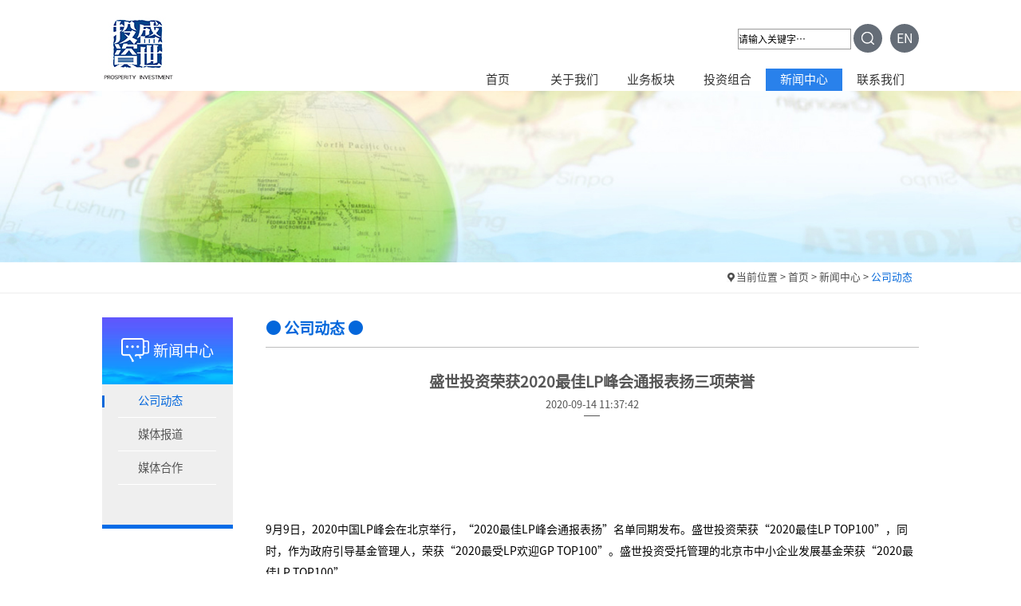

--- FILE ---
content_type: text/html; charset=utf-8
request_url: http://www.cgpinvestment.com/index.php?m=content&c=index&a=show&catid=31&id=302
body_size: 2966
content:
<!DOCTYPE html>
<html>
<head>
<meta charset="utf-8">
<title>盛世投资荣获2020最佳LP峰会通报表扬三项荣誉 - 公司动态 - 盛世投资——母基金投资管理|中国国内知名的股权母基金管理机构、政府引导基金管理机构和创新创投资源聚合平台</title>
<meta id="vie" name="viewport" content="width=700, user-scalable=yes, target-densitydpi=device-dpi, minimal-ui">
<meta name="keywords" content="盛世投资,母基金,政府引导基金,FOF,引导基金,S基金,ESG,责任投资">
<meta name="description" content="盛世投资荣获2020最佳LP峰会通报表扬三项荣誉">
<meta name="baidu-site-verification" content="kZh05BwmLr" />
<link type="text/css" href="http://www.cgpinvestment.com/statics/cn/css/base.css" rel="stylesheet">
<link type="text/css" href="http://www.cgpinvestment.com/statics/cn/css/style.css" rel="stylesheet">
<script type="text/javascript" src="http://www.cgpinvestment.com/statics/cn/js/jquery-1.8.2.min.js"></script>
<script type="text/javascript" src="http://www.cgpinvestment.com/statics/cn/js/mine.js"></script>
</head>
<body>
<!-- top -->
<div class="body02">
        <div class="logo float_l"><img src="http://www.cgpinvestment.com/statics/cn/images/logo.jpg" /></div>
    <div class="float_r logo_r">
        <div class="top_right">
            <a href="http://www.cgpinvestment.com/html/en/" style="float:right;">EN</a>
        	<!--<a href="http://www.cgpinvestment.com/index.php?m=search&siteid=1" class="top_right_scer">　</a>-->
            <form action="index.php" method="get" target="_blank" name="search" id="search" onSubmit="return checkTypeEmpty()" style="float:right; padding-right:10px;">   
            <input type="hidden" name="m" value="search"/>
            <input type="hidden" name="c" value="index"/>
            <input type="hidden" name="a" value="init"/>
            <input type="hidden" name="siteid" value="1" id="siteid"/>
            <input type="hidden" name="typeid" value="0" id="typeid"/>
            <!--<input type="text" onblur="showAndHide('Modelbox','hide');" onclick="showAndHide('Modelbox','show');"  value="分类"  id="TypeName" class="select" readonly="readonly" >-->
            <input type="text" name="q" size="20" id="q" class="txt-input" value="请输入关键字…" style="border:1px #999 solid; font-size:12px; height:24px; line-height:24px;" onfocus="this.value = this.value == this.defaultValue ? '' : this.value"
            onblur="this.value = this.value == '' ? this.defaultValue : this.value" />
            <input type="submit" name="s" id="button" value="　" class="top_right_scer" />
            </form>
            <div class="clear"></div>
        </div>
        <div class="nav">
            <ul>
                <li><a href="http://www.cgpinvestment.com">首页</a></li>
                                <li>
                                                                                <a href="http://www.cgpinvestment.com/index.php?m=content&c=index&a=lists&catid=8">关于我们</a>
                    <div class="erji">
                                                                        <a href="http://www.cgpinvestment.com/index.php?m=content&c=index&a=lists&catid=8">公司简介</a>
                                                <a href="http://www.cgpinvestment.com/index.php?m=content&c=index&a=lists&catid=9">董事长致辞</a>
                                                <a href="http://www.cgpinvestment.com/index.php?m=content&c=index&a=lists&catid=10">管理团队</a>
                                                <a href="http://www.cgpinvestment.com/index.php?m=content&c=index&a=lists&catid=13">所获荣誉</a>
                                                <a href="http://www.cgpinvestment.com/index.php?m=content&c=index&a=lists&catid=14">企业文化</a>
                                                                    </div>
                                    </li>
                                <li>
                                                                                <a href="http://www.cgpinvestment.com/index.php?m=content&c=index&a=lists&catid=17">业务板块</a>
                    <div class="erji">
                                                                        <a href="http://www.cgpinvestment.com/index.php?m=content&c=index&a=lists&catid=17">盛世宏明</a>
                                                <a href="http://www.cgpinvestment.com/index.php?m=content&c=index&a=lists&catid=18">上实盛世S基金</a>
                                                <a href="http://www.cgpinvestment.com/index.php?m=content&c=index&a=lists&catid=19">盛世智达</a>
                                                <a href="http://www.cgpinvestment.com/index.php?m=content&c=index&a=lists&catid=20">盛世资本</a>
                                                                    </div>
                                    </li>
                                <li>
                                                                                <a href="http://www.cgpinvestment.com/index.php?m=content&c=index&a=lists&catid=24">投资组合</a>
                    <div class="erji">
                                                                        <a href="http://www.cgpinvestment.com/index.php?m=content&c=index&a=lists&catid=24">投资理念</a>
                                                <a href="http://www.cgpinvestment.com/index.php?m=content&c=index&a=lists&catid=25">投资案例</a>
                                                                    </div>
                                    </li>
                                <li class="on">
                                                                                <a href="http://www.cgpinvestment.com/index.php?m=content&c=index&a=lists&catid=31">新闻中心</a>
                    <div class="erji">
                                                                        <a href="http://www.cgpinvestment.com/index.php?m=content&c=index&a=lists&catid=31">公司动态</a>
                                                <a href="http://www.cgpinvestment.com/index.php?m=content&c=index&a=lists&catid=30">媒体报道</a>
                                                <a href="http://www.cgpinvestment.com/index.php?m=content&c=index&a=lists&catid=32">媒体合作</a>
                                                                    </div>
                                    </li>
                                <li>
                                        <a href="http://www.cgpinvestment.com/index.php?m=content&c=index&a=lists&catid=7">联系我们</a>
                                    </li>
                            </ul>
            <div class="clear"></div>
        </div>
    </div>
    <div class="float_r logo_ios_r">
        <div class="top_right">
            <!-- <a href="http://www.cgpinvestment.com/html/en/">EN</a> -->
            <img src="http://www.cgpinvestment.com/statics/cn/images/scher_2.jpg" class="scher_2" />
            <span><img src="http://www.cgpinvestment.com/statics/cn/images/ios_nav.jpg" id="ios_nav" /></span>
        </div>
        <div class="ios_nav">
        	<ul>
            	<li>
                	<span><a href="http://www.cgpinvestment.com">首页</a></span>
                </li>
            	                <li>
                	                    <span>关于我们</span>
                    <div class="er_xia">
                    	                                                <a href="http://www.cgpinvestment.com/index.php?m=content&c=index&a=lists&catid=8">公司简介</a>
                                                <a href="http://www.cgpinvestment.com/index.php?m=content&c=index&a=lists&catid=9">董事长致辞</a>
                                                <a href="http://www.cgpinvestment.com/index.php?m=content&c=index&a=lists&catid=10">管理团队</a>
                                                <a href="http://www.cgpinvestment.com/index.php?m=content&c=index&a=lists&catid=13">所获荣誉</a>
                                                <a href="http://www.cgpinvestment.com/index.php?m=content&c=index&a=lists&catid=14">企业文化</a>
                                                                    </div>
                                    </li>
                                <li>
                	                    <span>业务板块</span>
                    <div class="er_xia">
                    	                                                <a href="http://www.cgpinvestment.com/index.php?m=content&c=index&a=lists&catid=17">盛世宏明</a>
                                                <a href="http://www.cgpinvestment.com/index.php?m=content&c=index&a=lists&catid=18">上实盛世S基金</a>
                                                <a href="http://www.cgpinvestment.com/index.php?m=content&c=index&a=lists&catid=19">盛世智达</a>
                                                <a href="http://www.cgpinvestment.com/index.php?m=content&c=index&a=lists&catid=20">盛世资本</a>
                                                                    </div>
                                    </li>
                                <li>
                	                    <span>投资组合</span>
                    <div class="er_xia">
                    	                                                <a href="http://www.cgpinvestment.com/index.php?m=content&c=index&a=lists&catid=24">投资理念</a>
                                                <a href="http://www.cgpinvestment.com/index.php?m=content&c=index&a=lists&catid=25">投资案例</a>
                                                                    </div>
                                    </li>
                                <li class="on">
                	                    <span>新闻中心</span>
                    <div class="er_xia">
                    	                                                <a href="http://www.cgpinvestment.com/index.php?m=content&c=index&a=lists&catid=31">公司动态</a>
                                                <a href="http://www.cgpinvestment.com/index.php?m=content&c=index&a=lists&catid=30">媒体报道</a>
                                                <a href="http://www.cgpinvestment.com/index.php?m=content&c=index&a=lists&catid=32">媒体合作</a>
                                                                    </div>
                                    </li>
                                <li>
                	                    	<span><a href="http://www.cgpinvestment.com/index.php?m=content&c=index&a=lists&catid=7">联系我们</a></span>
                                    </li>
                            </ul>
        </div>
    </div>
	<div class="clear"></div>
    </div>
<!-- top ent --><!-- banner -->
<img src="http://www.cgpinvestment.com/statics/cn/images/er_banner04.jpg" width="100%" />
<!-- banner ent -->

<!-- center -->
<div class="er_mian">
    <div class="body02">
    	<span class="on">
        当前位置</span> > 
        <a href="http://www.cgpinvestment.com">首页</a> > 
                        <a href="http://www.cgpinvestment.com/index.php?m=content&c=index&a=lists&catid=31">新闻中心</a> > 
                        <span>公司动态</span>
    </div>
</div>
<div class="body02">
    <div class="float_l er_l_w">
    	<div class="er_l_title">
        	<img src="http://www.cgpinvestment.com/statics/cn/images/er_l_titlebg.jpg" width="100%" />
            <div class="er_l_title_fon"><img src="http://www.cgpinvestment.com/statics/cn/images/er_l_icon04.png" />新闻中心
</div>
        </div>
        <div class="er_l_li">
            <img src="http://www.cgpinvestment.com/statics/cn/images/er_l_nav_guan.jpg" class="er_l_li_guan" />
            <ul>
                                                <li class="on"><a href="http://www.cgpinvestment.com/index.php?m=content&c=index&a=lists&catid=31">公司动态</a></li>
                                <li><a href="http://www.cgpinvestment.com/index.php?m=content&c=index&a=lists&catid=30">媒体报道</a></li>
                                <li><a href="http://www.cgpinvestment.com/index.php?m=content&c=index&a=lists&catid=32">媒体合作</a></li>
                                                <div class="clear"></div>
            </ul>
        </div>
    </div>
	<div class="float_r er_r_w">
    	<div class="er_r_title">● 公司动态 ● <img src="http://www.cgpinvestment.com/statics/cn/images/er_l_nav_kai.jpg" class="er_r_kai" /></div>
        <div class="er_xw_xq1_title">
        	<strong>盛世投资荣获2020最佳LP峰会通报表扬三项荣誉</strong><br>
            2020-09-14 11:37:42<br>
            <span></span>
        </div>
        <div class="er_xw_xq1_nei"><div class="pgc-img" font-size:="" helvetica="" hiragino="" micro="" microsoft="" pingfang="" sans="" style="-webkit-tap-highlight-color: transparent; box-sizing: border-box; margin: 0px; padding: 0px; border: 0px; overflow-wrap: break-word; font-family: " wenquanyi="">
<p class="pgc-img-caption" style="-webkit-tap-highlight-color: transparent; box-sizing: border-box; margin: 16px 0px; padding: 0px; border: 0px;">&nbsp;</p>
</div>
<div class="pgc-img" font-size:="" helvetica="" hiragino="" micro="" microsoft="" pingfang="" sans="" style="-webkit-tap-highlight-color: transparent; box-sizing: border-box; margin: 0px; padding: 0px; border: 0px; overflow-wrap: break-word; font-family: " wenquanyi="">&nbsp;</div>
<p font-size:="" helvetica="" hiragino="" micro="" microsoft="" pingfang="" sans="" style="-webkit-tap-highlight-color: transparent; box-sizing: border-box; margin: 16px 0px; padding: 0px; border: 0px; font-family: " text-align:="" wenquanyi=""><span style="font-size:14px;"><span style="color:#000000;">9月9日，2020中国LP峰会在北京举行，&ldquo;2020最佳LP峰会通报表扬&rdquo;名单同期发布。盛世投资荣获&ldquo;2020最佳LP TOP100&rdquo;，同时，作为政府引导基金管理人，荣获&ldquo;2020最受LP欢迎GP TOP100&rdquo;。盛世投资受托管理的北京市中小企业发展基金荣获&ldquo;2020最佳LP TOP100&rdquo;。</span></span></p>
</div>
    </div>
    <div class="clear"></div>
</div>
<!-- center ent -->
<!-- footer --> 
<div class="footer_bg">
    <div class="footer">
        <div class="footer_tex_l">
            <img src="http://www.cgpinvestment.com/statics/cn/images/footer_er.jpg" class="float_l" />
            <div class="float_l bolf">
                                                公司：北京盛世宏明投资基金管理有限公司<br />
地址：北京经济技术开发区荣华南路1号国锐广场B座26层<br />
                                            </div>
            <div class="clear"></div>
        </div>
        <div class="footer_tex_r">
            <div style="position:relative;">
            <img src="http://www.cgpinvestment.com/statics/cn/images/footer_er.jpg" class="er_er" style="position:absolute; right:-16px; bottom:42px; display:none;" />
            <img src="http://www.cgpinvestment.com/statics/cn/images/footer_fen01.png" class="erbottom" />
            <!--<img src="http://www.cgpinvestment.com/statics/cn/images/footer_fen02.png" />-->
            </div>
			<a href="https://beian.miit.gov.cn/" target="_blank">京ICP备11018878号 </a> 
        </div>
    </div>
</div>
<!-- footer ent -->
<script>
$(document).ready(function(){
    $('.erbottom').mousemove(function(){
		$('.er_er').css('display','block');
	});
    $('.erbottom').mouseout(function(){
		$('.er_er').css('display','none');
	});
});
</script>
</body>
</html>

--- FILE ---
content_type: text/css
request_url: http://www.cgpinvestment.com/statics/cn/css/base.css
body_size: 899
content:
@charset "utf-8";
@font-face {
  font-family: 'SourceHanSansCN';
  src: url('SourceHanSansCN-Regular.otf'); /* IE9 Compat Modes */
}
html{ font-size:100%;}
body, h1, h2, h3, h4, h5, h6, ul, ol, li, dl, dt, dd, pre, form, p, fieldset, legend, input, button, select, textarea, th, td { margin:0; padding:0; }
body { color:#333; font-size:87.5%; line-height:1.42857143; font-family:'SourceHanSansCN',Arial, Helvetica, sans-serif; }
body { overflow-x:hidden;width:100%;}
ul, ol { list-style:none; }
fieldset, img { border:0; }
img{ vertical-align:middle; }
.img-responsive { display:block; max-width:100%; height:auto; }
em, cite{ font-style:normal;}
input, button, select, textarea{ outline:none; font-family:inherit; font-size:inherit; line-height:inherit; }
h1,.h1{font-size:1.2rem;}
h2,.h2{ font-size:1rem;}
h3,.h3,h4,.h4{ font-size:.875rem;}
h5,.h5,h6,.h6 { font-weight:normal; font-size:.75rem;}
a{ color:#333; text-decoration:none;}
a:visited { color:inherit;}
/*========input=========*/
select,.form-control, .select2-search input[type="text"] {
height: 1.8em;
padding: 1px 0px; padding-left:8px;
font-family: "SourceHanSansCN";
font-size: 15px;
line-height: 1.467;
color: #34495e;
border: 2px solid #bdc3c7;
border-radius: 6px;
box-shadow: none;
-webkit-transition: border .25s linear, color .25s linear, background-color .25s linear;
transition: border .25s linear, color .25s linear, background-color .25s linear;
display: block;
width: 100%;
}
.login-form .login-field-icon {
position: absolute;
top: 3px;
right: 15px;
font-size: 16px;
color: #bfc9ca;
-webkit-transition: all .25s;
transition: all .25s;
}
[class*="fui-"] {
font-family: 'Flat-UI-Icons';
font-style: normal;
font-weight: normal;
font-variant: normal;
text-transform: none;
speak: none;
-webkit-font-smoothing: antialiased;
-moz-osx-font-smoothing: grayscale;
}

--- FILE ---
content_type: text/css
request_url: http://www.cgpinvestment.com/statics/cn/css/style.css
body_size: 6767
content:
@charset "utf-8";
/****************** body ********************footer**/
@font-face {
  font-family: 'SourceHanSansCN';
  src: url('SourceHanSansCN-Regular.otf'); /* IE9 Compat Modes */
}
*{border:0; margin:0; padding:0;}
body{position:relative;color:#111B23; font-family:SourceHanSansCN;background:#fff;}
.float_l{float:left;}
.float_r{float:right;}
.clear{clear:both;}

.body02{width:80%;margin:0 auto;position:relative;}

/****************** top **********************/
.logo_ios_r{display:none;}

.logo{padding:20px 0 0 0;}
.nav{height:28px;padding:0;}
.nav ul{list-style:none;}
.nav li{float:left;width:96px; text-align:center; height:28px;line-height:28px;position:relative;font-size:15px;}
.nav li:hover a,.nav li.on a{color:#fff; background-color:#2981eb; display:block;}
.nav li div.erji{line-height:27px;position:absolute;left:0;z-index:9;text-align:left;display:none; width:100%; border-bottom:3px #2981eb solid;}
.nav li div.erji a{color:#2a2d32;font-size:13px; text-align:center;display:block;background:#dae7f7;}
.nav li div.erji a:hover{background:#50a7ff;color:#fff;}

.top_right_scer{background:url(../images/scher.png) no-repeat center center rgb(101,109,119);display:inline-block; width:36px; height:36px; line-height:36px; text-align:center; font-size:1rem; color:#fff;border-radius:18px; cursor:pointer;}
.top_right_scer:hover{background-color:#2981eb;}
.top_right{text-align:right; padding:30px 0 20px 0;}
.top_right a{display:inline-block; width:36px; height:36px; line-height:36px; text-align:center; font-size:1rem; color:#fff; background-color:rgb(101,109,119);border-radius:18px;}
.top_right a:hover{background-color:#2981eb;}
.top_right img{cursor:pointer;}
.top_right span{padding-left:20px; display:inline-block; border-left:1px rgb(91,91,91) solid; margin-left:20px;}
.top_right img.scher_2{margin-left:10px;}
/****************** footer **********************/
.footer_bg{background-color:rgb(101,109,119); margin-top:40px;}
.footer{width:80%; margin:0 auto; height:156px;position:relative;}
.footer .footer_tex_l{position:absolute; left:5%; bottom:30px; font-size:12px;color:#fff; line-height:19px;}
.footer .footer_tex_l .bolf{border-left:1px #fff solid; margin-left:10px; padding-left:10px;}
.footer .footer_tex_r{position:absolute; right:5%; bottom:30px; font-size:12px;color:#fff; text-align:right;}
.footer .footer_tex_r img{margin:0 0 5px 5px;}

/****************** index banner **********************/
#solid{width:100%;height:690px;clear:both;position:relative;}
#solid ul{margin:0px;padding:0px;list-style:none;}
#solid ul li{position:absolute;left:0;top:0;width:100%;height:690px;display:none;cursor:pointer;}
#solid ul li a{display:block; width:100%; height:100%;}
#solid #btt{width:35px;top:200px;right:5%;position:absolute;}
#solid #btt span{display:inline-block;width:35px;height:35px;margin:4px 0;text-align:center; background:url(../images/index_icon01.png) no-repeat center center;z-index:1000;cursor:pointer;}
#solid #btt span.on{background:url(../images/index_icon02.png) no-repeat center center;}

#solid .bott{position:absolute; left:15%; bottom:0; width:70%;}
#solid .bott img{width:19%;}

/****************** index center **********************/
.i_pa{padding:20px 0;}
.i_title{border-bottom:1px rgb(219,220,224) solid; position:relative; line-height:30px; height:30px;}
.i_title strong{font-size:1rem; color:rgb(1,107,230); border-bottom:1px rgb(1,107,230) solid; display:inline-block; position:absolute; left:0;bottom:-1px;}
.i_title a{font-size:0.5rem; color:rgb(101,109,119); position:absolute; right:0; top:0;}

.i_width1{width:66%;}
.i_width2{width:32%;}
.i_width3{width:45%; position:relative;}
.i_width3_l{margin-left:6%;}

.i_bofang{position:absolute; left:50%; top:50%; margin:-48px 0 0 -48px;}
.i_jeshao{padding-top:12px; padding-bottom:8%;/*border-bottom:1px rgb(219,220,224) solid;*/ color:rgb(43,43,43); font-size:0.8rem; line-height:1.6rem;}

.i_wenti{border-top:1px rgb(1,108,231) solid; position:relative; margin:40px 0 60px 0;}
.i_wenti .i_wenti_title{background:url(../images/i_tu04.png) no-repeat left top; width:353px; height:50px; line-height:50px; color:rgb(1,107,230); font-size:0.8rem; text-align:center; position:absolute; left:50%; top:-25px; margin-left:-176px; cursor:pointer;}
.i_wenti .i_wenti_txt{padding:30px;border-bottom:1px rgb(1,108,231) solid; position:relative; display:none;}
.i_wenti .i_wenti_txt .i_wenti_w1{width:30%; font-size:0.8rem;}
.i_wenti .i_wenti_txt .i_wenti_w1 input{background-color:rgb(223,228,234); width:70%; height:24px; padding:0 4px;}
.i_wenti .i_wenti_txt .i_wenti_w2{width:60%; font-size:0.8rem; line-height:30px;}
.i_wenti .i_wenti_txt .i_wenti_w2 textarea{background-color:rgb(223,228,234); width:100%; height:80px;}
.i_wenti .i_wenti_txt .i_wenti_an{position:absolute; left:90%; bottom:35px; background-color:rgb(0,107,229); display:inline-block; height:30px; line-height:30px; padding:0 15px; font-size:1rem; color:#fff; cursor:pointer;border-radius:15px;}

#pages{height:34px;margin-top:20px; text-align:right; margin-bottom:50px;}
#pages a,#pages span{padding:0 6px;height:26px;text-align:center;line-height:26px;font-size:14px;margin-left:1px;cursor:pointer; display:inline-block;}
#pages a,#pages span{color:#999; border:1px #999 solid;}
#pages a:hover,#pages span{background-color:#016ce7; color:#fff; border:1px #016ce7 solid;}
#pages strong{padding:0 6px;height:26px;text-align:left;line-height:26px;font-size:14px;margin-left:1px; display:inline-block;color:#999; border:1px #999 solid; font-weight:normal;}
#pages input{padding:0 6px;height:20px;text-align:left;line-height:20px;font-size:14px;margin-left:1px; display:inline-block;color:#999; border:1px #CCC solid;}

/*盛世动态*/
.focus{ position:relative; width:100%;}
.focus .shadow .title{width: 260px; height: 65px;padding-left: 30px;padding-top: 20px;}
.focus .shadow .title a{ text-decoration:none; color:#fff; font-size:14px; font-weight:bolder; overflow:hidden; }
.focus .btn{ position:absolute; bottom:34px; left:510px; overflow:hidden; zoom:1;} 
.focus .btn a{position:relative; display:inline; width:13px; height:13px; border-radius:7px; margin:0 5px;color:#B0B0B0;font:12px/15px "\5B8B\4F53"; text-decoration:none; text-align:center; outline:0; float:left; background:#D9D9D9; }  
.focus .btn a:hover,.focus .btn a.current{  cursor:pointer;background:#fc114a;}


.focus .fPic{position:relative; left:0px; top:0; margin-top:10px;}
.focus .D1fBt{overflow:hidden; zoom:1;  height:16px; z-index:10;}
.focus .shadow{width:100%; position:absolute; bottom:0; left:0px; z-index:10; height:30px; line-height:30px; display:block;  text-align:left; background:rgba(0,0,0,0.7);}
.focus .shadow a{text-decoration:none; color:#FFF; font-size:0.8rem; overflow:hidden; margin-left:10px; background:url(../images/i_tu03.png) no-repeat left center; padding-left:16px;}
.focus .fcon{position:relative; width:100%;display:none;}
.focus .fcon img{display:block; width:100%;}
.focus .fbg{bottom:25px; right:40px; position:absolute; height:21px; text-align:center; z-index: 200; display:none;}
/*.focus .fbg div{margin:4px auto 0;overflow:hidden;zoom:1;height:14px}    
.focus .D1fBt a{position:relative; display:inline; width:12px; height:12px; border-radius:7px; margin:0 5px;color:#B0B0B0;font:12px/15px "\5B8B\4F53"; text-decoration:none; text-align:center; outline:0; float:left; background:#D9D9D9; }    
.focus .D1fBt .current,.focus .D1fBt a:hover{background:#fc114a;}
.focus .D1fBt img{display:none}
.focus .D1fBt i{display:none; font-style:normal; }*/
.focus .prev,.focus .next{position:absolute;width:6px;height:10px;background: url(../images/focus_btn.png) no-repeat; z-index:99;}
.focus .prev{bottom:10px;right:20px;background-position:0 -11px;cursor:pointer;}
.focus .next{bottom:10px;right:10px;background-position:-7px -11px;cursor:pointer;}
.focus .prev:hover{background-position:0 0;}
.focus .next:hover{background-position:-7px 0;}

/****************** er_title **********************/

.er_mian{border-bottom:1px rgb(237,237,237) solid;font-size:0.8rem;color:rgb(75,75,75);padding:10px;text-transform:uppercase;text-align:right; margin-bottom:30px;}
.er_mian span.on{background:url(../images/er_mian.jpg) no-repeat left center; padding-left:12px;color:rgb(75,75,75);}
.er_mian span,.er_mian a:hover{color:rgb(4,104,218);}
.er_mian a{color:rgb(75,75,75);}

.er_l_w{width:24%;}
.er_r_w{width:72%;}

.er_l_title{position:relative;}
.er_l_title .er_l_title_fon{position:absolute; width:100%; text-align:center; top:50%; left:0; margin-top:-15px; line-height:30px; color:rgb(255,255,255); font-size:1.2rem; vertical-align: text-bottom;}
.er_l_title .er_l_title_fon img{margin:-5px 5px 0 0;}

.er_l_li{border-bottom:5px #016ce7 solid; background-color:rgb(239,239,239); padding-bottom:50px;}
.er_l_li ul{list-style:none;}
.er_l_li li{line-height:28px;}
.er_l_li li a{display:block;height:41px;line-height:41px;font-size:0.9rem;color:rgb(85,85,85);position:relative; width:75%; margin:0 auto; border-bottom:1px #fff solid; text-indent:20%;}
.er_l_li li a:hover,.er_l_li li.on a{color:rgb(4,103,220);}
.er_l_li li:hover,.er_l_li li.on{background:url(../images/er_l_navbg.jpg) no-repeat left center;}
.er_l_li .er_l_li_guan{display:none;}

.er_r_title{border-bottom:1px rgb(189,189,189) solid; font-size:1.2rem; color:rgb(4,103,219); font-weight:bolder; padding-bottom:10px; margin-bottom:30px;}
.er_r_title .er_r_kai{display:none;}

/****************** er_关于我们**********************/
.er_dong_l{width:20%;}
.er_dong_r{width:76%; font-size:0.8rem; color:rgb(85,85,85); text-indent:1.7rem; line-height:1.2rem;}
.er_dong_r p{padding-bottom:1rem;}
.er_dong_r div{text-align:right; padding-bottom:30px;}

.er_icon01_bg{position:relative; padding:40px 0;}
.er_icon01{padding:0 0 1px 0;background:url(../images/er_icon01_bg.png) repeat-y 20% top;}
.er_icon01 ul{list-style:none;}
.er_icon01 li{position:relative; margin:0 0 30px 19%; padding:20px 0 0 140px;}
.er_icon01 li a{display:inline-block; background:url(../images/er_icon01.png) no-repeat left top; width:128px; height:90px; position:absolute; left:-5px; top:-5px; font-size:1rem; color:#fff; padding:22px 0 0 18px;}
.er_icon01 li:hover a{background:url(../images/er_icon01_a.png) no-repeat left top;}
.er_icon01_t{background:url(../images/er_icon01_an.png) no-repeat -28px top; width:28px; height:28px; position:absolute; left:25.4%; top:0; cursor:pointer;}
.er_icon01_b{background:url(../images/er_icon01_an.png) no-repeat 0 top; width:28px; height:28px; position:absolute; left:25.4%; bottom:0; cursor:pointer;}
.er_icon01_t:hover{background-position:-28px -28px;}
.er_icon01_b:hover{background-position:0 -28px;}

.er_icon02{padding:0 0 1px 0;background:url(../images/er_icon01_bg.png) repeat-y 20% top;}
.er_icon02 ul{list-style:none;}
.er_icon02 li{position:relative; margin:0 0 30px 19%; padding:20px 0 0 140px;}
.er_icon02 li a{display:inline-block; background:url(../images/er_icon02.png) no-repeat left top; width:179px; height:34px; line-height:28px; position:absolute; left:-58px; top:0; font-size:1rem; color:#fff; text-indent:40px;}
.er_icon02 li:hover a{background:url(../images/er_icon02_a.png) no-repeat left top;}

.er_icon01_san{position:relative; margin:0 0 30px 19%; padding:20px 0 0 140px;}
.er_icon01_san span{display:inline-block; background:url(../images/er_icon01_a.png) no-repeat left top; width:128px; height:90px; position:absolute; left:-5px; top:-5px; font-size:1rem; color:#fff; padding:22px 0 0 18px;}
.er_icon02_san{position:relative; margin:0 0 30px 19%; padding:20px 0 0 140px;}
.er_icon02_san span{display:inline-block; background:url(../images/er_icon02_a.png) no-repeat left top; width:179px; height:34px; line-height:28px; position:absolute; left:-58px; top:0; font-size:1rem; color:#fff; text-indent:40px;}

.er_icon01_san_an{padding:30px 0; text-align:center;}
.er_icon01_san_an a{display:inline-block; color:rgb(85,85,85); border:1px rgb(85,85,85) solid; height:24px; line-height:24px; padding:0 10px;}
.er_icon01_san_an a:hover{color:rgb(4,104,218); border:1px rgb(4,104,218) solid;}

.er_gsjs{text-indent:1.9rem; color:rgb(85,85,85); line-height:1.4rem;}
.er_gsjs p{padding-bottom:10px;}

.er_gssp{padding:0;}
.er_gssp ul{list-style:none;}
.er_gssp li{width:48%; position:relative; float:left; margin-bottom:30px;}
.er_gssp li span{display:block; padding-top:5px;}
.er_gssp li:nth-child(even){float:right;}



/****************** er_联系我们**********************/
.er_lianxi{padding:0;}
.er_lianxi ul{list-style:none;}
.er_lianxi li{width:39%; margin:0 5%; border-bottom:1px rgb(188,188,188) dashed; color:#000; line-height:20px; padding-bottom:16px; margin-bottom:26px; float:left;}
.er_lianxi li span{color:rgb(4,103,219);}
.er_lianxi li img{margin-bottom:16px;}


/****************** er_投资组合 *********************/
.er_chanpin{padding:0;}
.er_chanpin ul{list-style:none;}
.er_chanpin li{float:left; width:33%; margin-bottom:30px;}
.er_chanpin li .tubody{position:relative; width:320px; height:187px; font-size:1.1rem; margin:0 auto; text-align:center;}
.er_chanpin li img.tubiao{margin-top:30px;}
.er_chanpin li .fucong{position:absolute; left:0; top:0; width:100%; display:none;}
.er_chanpin li .fucong_fon{position:absolute; left:0; top:0; width:100%;}
.er_chanpin li .fucong_fon strong{display:block; width:90%; border-bottom:1px #fff solid; margin:10px auto; padding-bottom:5px; text-align:left; color:#fff;}
.er_chanpin li .fucong_fon p{width:90%; margin:0 auto; font-size:0.8rem; color:#fff; text-align:left;}
.er_chanpin li:hover .fucong{display:block;}

.er_chanpin_x{font-size:0.8rem;}
.er_chanpin_x span{background:url(../images/er_tu09.jpg) repeat-x left top; height:25px; line-height:25px; color:#fff; padding:0 15px;border-radius:13px; display:inline-block; margin-bottom:16px;}
.er_chanpin_x p{text-indent:1.1rem; padding-bottom:10px; line-height:1.4rem;}





/****************** er_新闻中心**********************/
.er_xw_news1{padding:0;}
.er_xw_news1 ul{list-style:none;}
.er_xw_news1 li{position:relative; border-bottom:1px rgb(189,189,189) solid; margin-bottom:20px;}
/*.er_xw_news1 li img{width:30%; position:relative; float:left; padding-right:5%; background-color:#fff; margin-bottom:-1px;}*/
.er_xw_news1 li .fon_rw{width:100%;}
.er_xw_news1 li .fon_rw a{font-size:1.2rem; color:rgb(85,85,85); font-weight:bolder;}
.er_xw_news1 li .fon_rw span{display:inline-block; width:20px; height:10px;}
.er_xw_news1 li .xiangqing{text-align:right; padding-top:20px;}
.er_xw_news1 li .xiangqing a{background:url(../images/er_tu09_b.jpg) repeat-x left top; height:25px; line-height:25px; color:#fff; padding:0 15px;border-radius:13px; display:inline-block; font-size:0.8rem; margin-bottom:5px;}

.er_xw_news1 li:hover .fon_rw a{color:rgb(4,103,219);}
.er_xw_news1 li:hover .xiangqing a{background:url(../images/er_tu09.jpg) repeat-x left top; color:#fff;}

.er_xw_xq1_title{text-align:center; font-size:0.8rem; line-height:26px; color:rgb(85,85,85);}
.er_xw_xq1_title strong{font-size:1.2rem;}
.er_xw_xq1_title span{display:inline-block; width:20px; height:20px; border-top:1px rgb(85,85,85) solid;}
.er_xw_xq1_nei{font-size:0.8rem; line-height:26px; color:rgb(85,85,85);}

.er_xw_xq1_title2{background:url(../images/er_icon04.jpg) no-repeat left top; height:18px; line-height:18px; display:inline-block; padding-left:24px; font-size:1rem; font-weight:bolder; margin-bottom:20px; color:rgb(85,85,85);}

.er_xw_news2{padding:0;}
.er_xw_news2 ul{list-style:none;}
.er_xw_news2 li{position:relative; border-bottom:1px rgb(189,189,189) solid; margin-bottom:20px; padding-bottom:20px;}
.er_xw_news2 li .lefta{no-repeat left top; height:18px; line-height:18px; display:inline-block; font-size:1rem; font-weight:bolder;}
.er_xw_news2 li .righta{background:url(../images/er_tu09_b.jpg) repeat-x left top; height:25px; line-height:25px; color:#fff; padding:0 15px;border-radius:13px; display:inline-block; font-size:0.8rem; position:absolute; top:0; right:0;}
.er_xw_news2 li span{background:url(../images/er_icon05.jpg) no-repeat left top; width:95px; height:23px; line-height:23px; text-align:center; font-size:0.8rem; color:#fff; display:inline-block; margin:15px 0 5px 0;}
.er_xw_news2 li p{font-size:0.8rem; line-height:1.4rem;}
.er_xw_news2 li:hover .lefta{no-repeat left -18px; color:rgb(4,103,219);}
.er_xw_news2 li:hover .righta{background:url(../images/er_tu09.jpg) repeat-x left top;}

.er_xw_news3{padding:0;}
.er_xw_news3 ul{list-style:none; border-top:1px rgb(189,189,189) solid; padding-top:20px;}
.er_xw_news3 li{position:relative; border-bottom:1px rgb(189,189,189) solid; margin-bottom:20px; padding-bottom:20px;}
.er_xw_news3 li .lefta{/*background:url(../images/er_icon04.jpg) no-repeat left top; padding-left:24px;*/ height:18px; line-height:18px; display:inline-block; font-size:1rem; font-weight:bolder;}
.er_xw_news3 li .righta{text-align:right;}
.er_xw_news3 li .righta a{background:url(../images/er_tu09_b.jpg) repeat-x left top; height:25px; line-height:25px; color:#fff; padding:0 15px;border-radius:13px; display:inline-block; font-size:0.8rem;}
.er_xw_news3 li span{height:20px; display:inline-block; width:34px; margin:5px 0 0 0;}
.er_xw_news3 li p{font-size:0.8rem; line-height:1.4rem;}
.er_xw_news3 li:hover .lefta{/*background:url(../images/er_icon04.jpg) no-repeat left -18px;*/ color:rgb(4,103,219);}
.er_xw_news3 li:hover .righta a{background:url(../images/er_tu09.jpg) repeat-x left top;}

.er_xw_news4_top{padding:10px 0 30px 0;}
.er_xw_news4_top .lefta{padding:0;}
.er_xw_news4_top .lefta a{display:inline-block; height:26px; line-height:26px; border:2px rgb(81,99,123) solid;border-radius:15px; padding:0 20px; margin-right:10px; font-size:0.8rem; color:rgb(81,99,123);}
.er_xw_news4_top .lefta a:hover,.er_xw_news4_top .lefta a.on{border:2px rgb(4,104,218) solid; color:rgb(4,104,218);}
.er_xw_news4_top .rsearch{width:202px; height:24px; position:relative; border:1px rgb(114,114,114) solid;border-radius:5px;}
.er_xw_news4_top .rsearch_input{width:164px; height:24px; line-height:24px; position:absolute; left:4px; top:0;}
.er_xw_news4_top .rsearch_an{background:url(../images/er_icon06.jpg) no-repeat left top; height:24px; width:25px; cursor:pointer; position:absolute; right:4px; top:0;}

.er_xw_news4{padding:0;}
.er_xw_news4 ul{list-style:none; border-top:1px rgb(189,189,189) solid; padding-top:20px;}
.er_xw_news4 li{border-bottom:1px rgb(215,215,215) dotted; height:36px; line-height:36px;}
.er_xw_news4 li a{background:url(../images/er_icon07.jpg) no-repeat 95% center; font-size:0.8rem; color:rgb(0,0,0); display:block;}
.er_xw_news4 li a:hover{background:url(../images/er_icon07_a.jpg) no-repeat 95% center; color:rgb(4,103,219);}

/****************** er_职业机会 **********************/
.er_zy_zhaopin{font-size:0.8rem; color:rgb(1,13,19); padding-bottom:20px;}
.er_zy_zhaopin span{background:url(../images/xiaonm.jpg) no-repeat left 5px; padding-left:12px; display:block;}
.er_zy_gongyong span{background:url(../images/xiaonm.jpg) no-repeat left 5px; padding-left:12px; display:block; float:right; width:55%;}
.er_zy_yewu span{background:url(../images/xiaonm.jpg) no-repeat left 5px; padding-left:12px; display:block;}
.er_zy_jiye span{background:url(../images/xiaonm.jpg) no-repeat left 5px; padding-left:12px; display:block; float:right; width:60%;}
.er_zy_yuanjing span{background:url(http://chuang100.com.cn/shengshi_2/uploadfile/2016/0907/20160907110135796.jpg) no-repeat left 5px; padding-left:12px; display:block; float:right; width:55%;}
.er_zy_zhaopin_sxt{border-bottom:2px rgb(189,189,189) solid; height:30px; line-height:30px; font-size:0.8rem; color:rgb(1,13,19); font-weight:bolder;}
.er_zy_zhaopin_sx{padding:10px 0 20px 0; margin-bottom:20px; font-size:0.8rem;color:rgb(1,13,19);border-bottom:1px rgb(189,189,189) solid;}
.er_zy_zhaopin_sx .shaixuan{height:28px; line-height:28px;}
.er_zy_zhaopin_sx .shaixuan a{display:inline-block; padding:0 8px;}
.er_zy_zhaopin_sx .shaixuan a:hover,.er_zy_zhaopin_sx .shaixuan a.on{background:rgb(3,103,219); color:#fff;}
.er_zy_zhaopin_sx .sousuo{padding:10px 0 0 0;}
.er_zy_zhaopin_sx .sousuo .inputl{height:20px; width:122px; border:1px rgb(132,132,132) solid;}
.er_zy_zhaopin_sx .sousuo .inputan{background:rgb(3,103,219); color:#fff; height:22px; cursor:pointer; display:inline-block; padding:0 10px; margin-left:-5px;}

.er_zy_zhaopin_li_title{padding:0;}
.er_zy_zhaopin_li_title ul{list-style:none;}
.er_zy_zhaopin_li_title li{text-align:center; border-left:1px #fff solid; height:32px; line-height:32px; font-size:0.8rem; color:#fff; font-weight:bolder; float:left; background:rgb(133,133,133); margin-left:-1px;}
.er_zy_zhaopin_li_title li:nth-child(1){text-align:left; width:26%; padding-left:5%;}
.er_zy_zhaopin_li_title li:nth-child(2){width:33%;}
.er_zy_zhaopin_li_title li:nth-child(3){width:18%;}
.er_zy_zhaopin_li_title li:nth-child(4){width:18%;}

.er_zy_zhaopin_li{padding:0;}
.er_zy_zhaopin_li ul{list-style:none;}
.er_zy_zhaopin_li li{border-bottom:1px rgb(189,189,189) dotted;}
.er_zy_zhaopin_li li span{width:23%; text-align:center; height:32px; line-height:32px; font-size:0.8rem; color:rgb(85,85,85); display:block; float:left; cursor:pointer;}
.er_zy_zhaopin_li li span:nth-child(1){text-align:left; width:29%; padding-left:2%; font-weight:bolder;}
.er_zy_zhaopin_li li span:nth-child(2){width:33%;}
.er_zy_zhaopin_li li span:nth-child(3){width:18%;}
.er_zy_zhaopin_li li span:nth-child(4){width:18%;}
.er_zy_zhaopin_li li span:nth-child(4) strong{background:url(../images/er_icon08.jpg) no-repeat right center; padding-right:16px; font-weight:normal;}
.er_zy_zhaopin_li li .neirong{clear:both; padding:20px 0; padding-left:5%; display:none;}
.er_zy_zhaopin_li li .youxiang{float:right; background:url(../images/er_icon09.jpg) no-repeat left top; height:40px; padding:0 20px 20px 56px;}
.er_zy_zhaopin_li li .youxiang a{color:rgb(3,103,219); text-decoration:underline;}

.er_zy_zhaopin_li li.on{background:rgb(248,246,247);}
.er_zy_zhaopin_li li.on span{color:rgb(3,103,219);}
.er_zy_zhaopin_li li.on span:nth-child(4) strong{background:url(../images/er_icon08_a.jpg) no-repeat right center;}


/****************** er_管理团队 **********************/
.er_gl{padding:0; margin:0 auto; width:700px; position:relative; height:120px;}
.er_gl_li{padding:0; margin:0 auto; width:600px; position:relative; height:120px; overflow:hidden;}
.er_gl_li ul{list-style:none; position:absolute;}
.er_gl_li li{float:left; width:120px; height:120px; position:relative;}
.er_gl_li li img{position:absolute; left:50%; top:50%; width:88px; height:88px; margin:-44px 0 0 -43px;border-radius:50%; z-index:1; opacity:0.6;}
.er_gl_li li div{position:absolute; left:0; top:0; z-index:2; width:100%; height:100%; background:url(../images/er_icon03bg.png) no-repeat left top; display:none;}
.er_gl_li li.on img{opacity:1;}
.er_gl_li li.on div{display:block;}

.er_gl .gl_prev,.er_gl .gl_next{background-image:url(../images/er_icon03_an.png); background-repeat:no-repeat; position:absolute; width:47px; height:47px; cursor:pointer;}
.er_gl .gl_prev{left:0; top:36px; background-position:0 0;}
.er_gl .gl_next{right:0; top:36px; background-position:-47px 0;}
.er_gl .gl_prev:hover{background-position:0 -47px;}
.er_gl .gl_next:hover{background-position:-47px -47px;}

.er_gl_nei{border-bottom:1px rgb(220,225,228) solid; margin:0 0 30px 0;}
.er_gl_neli{padding:0;}
.er_gl_neli img{float:left; width:30%; position:relative; left:5%;}
.er_gl_neli .rightnei{float:right;width:55%;}
.er_gl_neli .rightnei span{display:block; font-size:18px; color:rgb(4,103,219); margin:90px 0 10px 0;}
.er_gl_neli .rightnei strong{font-size:24px;}

/****************** er_投资案例 **********************/
.er_tzal_fon{font-size:0.8rem; color:rgb(85,85,85); padding-bottom:50px;}
.er_tzal_title{width:356px; margin:0 auto; height:10px; border-bottom:1px rgb(85,85,85) solid; text-align:center; margin-bottom:30px;}
.er_tzal_title span{display:inline-block; padding:0 10px; background-color:#fff; font-size:1rem; font-weight:bolder;color:rgb(85,85,85);}

.er_tzal_li{padding:0;}
.er_tzal_li ul{list-style:none;}
.er_tzal_li li{float:left; width:16%; text-align:center; margin-bottom:25px;}
.er_tzal_li li img{width:100%;}
.er_tzal_li li span{font-size:0.8rem; color:rgb(11,165,253);}

.holder,.holder2{margin:15px 0 50px 0;text-align:center; border-top:1px rgb(212,212,212) solid; padding-top:10px;}
.holder a,.holder2 a{font-size:1px;cursor: pointer;margin: 0 5px;color:rgb(85,85,85); display:inline-block; width:12px; height:12px;border-radius:50%; background:rgb(85,85,85); text-indent:-9999px;}
.holder a:hover,.holder2 a:hover{background-color:rgb(11,165,253);}
.holder a.jp-previous,.holder2 a.jp-previous{display:none;}
.holder a.jp-next,.holder2 a.jp-next{display:none;}
.holder a.jp-current, a.jp-current:hover,.holder2 a.jp-current, a.jp-current:hover{background:rgb(11,165,253);}
.holder span,.holder2 span{margin: 0 5px;}

.er_hehuo_title{text-align:center; font-size:1.2rem; font-weight:bolder; color:rgb(85,85,85); margin-top:50px;}
.er_hehuo_title span{border-top:2px rgb(85,85,85) solid; width:20px; height:20px; display:inline-block; margin-top:5px;}
.er_hehuo_li1{text-align:center;}
.er_hehuo_li1 img{width:8%;}

.er_hehuo_1xia,.er_hehuo_4xia{margin: 15px 0;text-align:center;}
.er_hehuo_1xia a,.er_hehuo_4xia a{font-size:12px;cursor: pointer; background:rgb(12,166,254); border:1px rgb(12,166,254) solid; color:#fff; display:none;}
.er_hehuo_1xia a:hover,.er_hehuo_4xia a:hover{background:rgb(12,166,254); border:1px rgb(12,166,254) solid;color:#fff;}
.er_hehuo_1xia a.jp-previous,.er_hehuo_4xia a.jp-previous{display:inline-block; padding-right:5px;}
.er_hehuo_1xia a.jp-next,.er_hehuo_4xia a.jp-next{display:inline-block; padding-left:5px;}
.er_hehuo_1xia a.jp-disabled,.er_hehuo_4xia a.jp-disabled{color:rgb(115,115,115); background:none; border:1px rgb(115,115,115) solid;}
.er_hehuo_1xia span,.er_hehuo_4xia span{display:none;}

.er_hehuo_li2{border-top:1px rgb(189,189,189) solid;border-bottom:1px rgb(189,189,189) solid; margin:20px 0 50px 0; padding:10px 0; text-align:center;}
.er_hehuo_li2 img{width:18%;}

.er_hehuo_2xia,.er_hehuo_3xia{position:relative;}
.er_hehuo_2xia a,.er_hehuo_3xia a{font-size:12px;cursor: pointer; width:17px; height:27px; color:#fff; display:none; position:absolute; background:url(../images/er_tu16.png) no-repeat;}
.er_hehuo_2xia a.jp-previous,.er_hehuo_3xia a.jp-previous{display:inline-block; left:0; top:-115px; background-position:0 0;}
.er_hehuo_2xia a.jp-next,.er_hehuo_3xia a.jp-next{display:inline-block; right:0; top:-115px; background-position:-17px 0;}
.er_hehuo_2xia a.jp-previous:hover,.er_hehuo_3xia a.jp-previous:hover{display:inline-block; left:0; top:-115px; background-position:0 -27px;}
.er_hehuo_2xia a.jp-next:hover,.er_hehuo_3xia a.jp-next:hover{display:inline-block; right:0; top:-115px; background-position:-17px -27px;}
.er_hehuo_2xia span,.er_hehuo_3xia span{display:none;}

/*.er_hehuo_3xia{position:relative; background:rgb(245,245,245); padding-top:30px;}
.er_hehuo_3xia .er_hehuo_title2{width:100%; text-align:center;}
.er_hehuo_3xia .er_hehuo_title2 span{display:inline-block; font-size:1.2rem; font-weight:bolder; color:rgb(85,85,85); background:rgb(245,245,245); padding:0 10px;}
*/
.er_hehuo_li3{margin:20px 0 50px 0; padding:10px 0; text-align:center; line-height:30px;}
.er_hehuo_li3 span{width:19%; display:inline-block; padding-left:0%; color:rgb(53,121,251); font-size:1rem;}
.er_hehuo_li1 span{width:19%; display:inline-block; padding-left:0%; color:rgb(53,121,251); font-size:1rem;}



.er_fuwu{padding:0;}
.er_fuwu ul{list-style:none;}
.er_fuwu li{float:left; width:25%; text-align:center; padding-bottom:40px; border-bottom:1px rgb(90,123,154) solid; position:relative;}
.er_fuwu li .bodn{position:absolute; width:19px; height:21px; left:50%; bottom:-7px; margin-left:-10px; background:url(../images/er_tu21.jpg) no-repeat left top;}
.er_fuwu li .fonzi{position:absolute; width:112px; height:112px; left:50%; top:40%; margin:-56px 0 0 -56px; background:rgba(3,103,219,0.7);border-radius:50%; line-height:100%; display:table;}
.er_fuwu li .fonzi span{display:table-cell; vertical-align:middle; font-size:18px; color:#fff;}
.er_fuwu li img{width:90%;}

.er_fuwu li:hover{border-bottom:1px rgb(96,87,254) solid;}
.er_fuwu li:hover .bodn{background:url(../images/er_tu22.jpg) no-repeat left top;}
.er_fuwu li:hover .fonzi{width:186px; height:186px;margin:-93px 0 0 -93px;}
.er_fuwu li:hover .fonzi span{font-size:24px;}

.er_wh{padding:0;}
.er_wh ul{list-style:none;}
.er_wh li{float:left; width:30%; margin-right:5%; text-align:center; background:rgb(237,246,255); line-height:40px; font-size:1.2rem; padding:30px 0; margin-bottom:30px; color:rgb(12,165,253);}
.er_wh li:nth-last-child(3n+1){margin-right:0;}
.er_wh li:nth-child(even){background:rgb(243,243,243);}


.san_je_nav{text-align:center; border-bottom:1px rgb(189,189,189) solid; line-height:28px; padding:20px 0;}
.san_je_nav a{display:inline-block; padding:0 10px;  font-size:0.8rem; color:rgb(53,53,53); margin:0 4px;}
.san_je_nav a:hover,.san_je_nav a.on{background:rgb(2,107,232); color:#FFF;}

.san_je_fon{font-size:0.8rem; color:rgb(53,53,53);}

.san_je_tz{padding:30px 0 0 0;}
.san_je_tz ul{list-style:none;}
.san_je_tz li{float:left; width:28%; margin-right:5%; background:rgb(238,238,238); border-bottom:1px rgb(1,110,229) solid;}
.san_je_tz li:nth-child(3n+3){margin-right:0;}
.san_je_tz li .titleb{background:url(../images/je_bg.png) repeat-x left top; height:58px; line-height:58px; text-align:center; font-size:1.2rem; color:#FFF;}
.san_je_tz li .font{margin:0 auto; padding:16px; font-size:0.8rem; color:rgb(22,22,22);}

.san_je_tz2{padding:0;}
.san_je_tz2 ul{list-style:none;}
.san_je_tz2 li{border-bottom:1px rgb(238,238,238) solid; padding:20px 0;font-size:0.8rem; color:rgb(22,22,22);}
.san_je_tz2 li strong{color:rgb(0,108,234); font-size:1.2rem; display:block;}

.san_je_tz3{padding:0;}
.san_je_tz3 ul{list-style:none;}
.san_je_tz3 li{border-bottom:1px rgb(238,238,238) solid; padding:20px 0 0 0;}
.san_je_tz3 li img{float:left; margin:0 10px 10px 0;}



/* 设置了浏览器宽度小于1200px时 abc 显示1200px宽度 */ 
@media screen and (min-width: 1201px){
.er_l_w{width:16%;}
.er_r_w{width:80%;}
.er_l_title .er_l_title_fon{}


}
/* 设置了浏览器宽度小于700px时 abc 显示700px宽度 */ 
@media screen and (max-width:1330px){
.er_chanpin li{width:50%;}
.er_tzal_li li{width:25%;}

.er_hehuo_2xia a.jp-previous,.er_hehuo_2xia a.jp-next,.er_hehuo_2xia a.jp-previous:hover,.er_hehuo_2xia a.jp-next:hover{top:-105px;}

.i_wenti .i_wenti_txt .i_wenti_an{left:88%;}

}
@media screen and (max-width:1100px){
.er_chanpin li{width:100%; float:none;}
.er_tzal_li li{width:33%;}
.er_hehuo_2xia a.jp-previous,.er_hehuo_2xia a.jp-next,.er_hehuo_2xia a.jp-previous:hover,.er_hehuo_2xia a.jp-next:hover{top:-95px;}
.er_wh li img{width:80%;}
.i_wenti .i_wenti_txt .i_wenti_an{left:87%;font-size:0.8rem;}

}

/* 设置了浏览器宽度小于700px时 abc 显示700px宽度 */ 
@media screen and (max-width:700px){
.body02,.footer{width:94%;}
/****************** top **********************/
.logo{padding:12px 0 0 0;}
.logo img{width:77px;}
.nav,.logo_r{display:none;}
.logo_ios_r{display:block; position:relative;}

.ios_nav{width:306px; height:450px; position:absolute; top:89px; right:-20px; z-index:99; background:rgba(3,103,219,.95); display:none;}
.ios_nav ul{list-style:none;}
.ios_nav li{line-height:36px; font-size:1.1rem; color:#fff;}
.ios_nav li span{border-bottom:1px rgba(255,255,255,.5) solid; display:block; padding-left:30px; background:url(../images/ios_nav_a.png) no-repeat 70% center;}
.ios_nav li.on span{background:url(../images/ios_nav_h.png) no-repeat 70% center;}
.ios_nav li .er_xia{line-height:26px; display:none;}
.ios_nav li .er_xia a{display:block;border-bottom:1px rgba(255,255,255,.5) solid; padding-left:68px; font-size:0.9rem;}
.ios_nav li.on .er_xia{display:block;}

/****************** index banner **********************/
#solid{height:450px;}
#solid ul li{height:450px;}
#solid #btt{top:50px;}

#solid .bott{position:absolute; left:1%; bottom:0; width:100%;}

/****************** index center **********************/
.i_width1{width:100%; float:none;}
.i_width2{width:100%; float:none; margin-top:20px;}
.i_width3{width:100%; position:relative; float:none;}
.i_width3_l{margin-left:0%; margin-top:20px;}

.i_wenti .i_wenti_txt .i_wenti_w1{width:100%; font-size:0.8rem; float:none;}
.i_wenti .i_wenti_txt .i_wenti_w1 input{background-color:rgb(223,228,234); width:91%; height:24px; padding:0 4px;}
.i_wenti .i_wenti_txt .i_wenti_w2{width:100%; font-size:0.8rem; line-height:30px; float:none;}
.i_wenti .i_wenti_txt .i_wenti_w2 textarea{background-color:rgb(223,228,234); width:99%; height:80px;}
.i_wenti .i_wenti_txt .i_wenti_an{position:relative; left:40%; bottom:0; background-color:rgb(0,107,229); display:inline-block; height:30px; line-height:30px; padding:0 15px; font-size:1rem; color:#fff; cursor:pointer;border-radius:15px;}

/****************** er_title **********************/
.er_mian{margin-bottom:20px;}
.er_l_w{width:100%; float:none; position:absolute; background:rgb(240,240,240);}
.er_r_w{width:100%; float:none;}

.er_l_title{position:relative; width:22%;}
.er_l_title .er_l_title_fon{position:absolute; width:100%; text-align:center; top:50%; margin-top:-15px; line-height:30px; color:rgb(255,255,255); font-size:1.2rem; vertical-align: text-bottom;}

.er_l_li{border-bottom:0px #016ce7 solid; background-color:rgb(239,239,239); padding-bottom:0; position:absolute; left:22%; top:0; width:78%; z-index:2; display:none;}
.er_l_li ul{list-style:none; margin-left:5%; padding:20px 0;}
.er_l_li li{line-height:28px; float:left; width:26%;}
.er_l_li li a{display:block;height:28px;line-height:28px;font-size:0.8rem;color:rgb(85,85,85);position:relative; width:80%; margin:0 auto; border-bottom:0px #fff solid; text-indent:20%;}
.er_l_li li a:hover,.er_l_li li.on a{color:rgb(4,103,220);}
.er_l_li li:hover,.er_l_li li.on{background: none;}
.er_l_li .er_l_li_guan{position:absolute; right:5%; top:20px; z-index:3; display:block;}


.er_r_title{border-bottom:0px rgb(189,189,189) solid; font-size:1rem; color:rgb(4,103,219); font-weight:bolder; padding-top:24px; margin-bottom:40px; margin-left:24%; position:relative; z-index:1;}
.er_r_title .er_r_kai{position:absolute; right:5%; top:20px; z-index:1; display:block;}

/****************** er_董事长致辞**********************/
.er_dong_l{width:30%;}
.er_dong_r{width:66%;}



/****************** er_新闻中心**********************/

.er_fuwu li:hover .fonzi{width:130px; height:130px;margin:-65px 0 0 -65px;}
.er_fuwu li:hover .fonzi span{font-size:22px;}

}





--- FILE ---
content_type: application/javascript
request_url: http://www.cgpinvestment.com/statics/cn/js/mine.js
body_size: 778
content:
$(document).ready(function(){
	//nav
	$('.nav ul li').mouseenter(function(){
		$(this).children('div.erji').stop().slideDown(200);
	});
	$('.nav ul li').mouseleave(function(){
		$(this).children('div.erji').stop().slideUp(200);
	});
	//手机端右侧点击显示下拉开始
	$('#ios_nav').click(function(){
		if($(this).hasClass('on')){
			$(this).removeClass('on');
			$('.ios_nav').slideUp(200);
		}else{
			$(this).addClass('on');
			$('.ios_nav').slideDown(200);
		}
	});
	$('.ios_nav li').click(function(){		
		$(this).addClass('on').siblings('li').removeClass('on');
		$(this).find('div.er_xia').css('display','block');
		$(this).siblings('li').find('div.er_xia').css('display','none');
	});
	//
	$('.er_r_kai').click(function(){		
		$('.er_l_li').css('display','block');
	});
	$('.er_l_li_guan').click(function(){		
		$('.er_l_li').css('display','none');
	});
	//
	$('.er_zy_zhaopin_li li span').click(function(){
		if($(this).parent('li').hasClass('on')){
			$(this).parent('li').removeClass('on');
			$(this).siblings('div.neirong').slideUp(200);
		}else{
			$(this).parent('li').addClass('on').siblings().removeClass('on');
			$(this).siblings('div.neirong').slideDown(200).parent('li').siblings().find('div.neirong').slideUp(200);
		}
	});
	//管理团队
	var m_cn = $('#er_gl_uw li').length;
	var m_w = Math.ceil(m_cn/5);
	$('#er_gl_uw').css('width',m_cn*120);
	//Math.ceil(5.33)  //向上取整，结果为6
	//alert(m_w);
	$('.gl_next').click(function(){
		$('.gl_prev').removeClass('on');
		if($(this).hasClass('on')){
			//alert('ss');
		}else{
			$(this).addClass('on');
			var m_le = $('#er_gl_uw').position().left;
			//alert(m_le);
			if(m_le=='-'+[m_w-1]*600){
				//
			}else{
				$('#er_gl_uw').animate({left:m_le-600},600,function(){
					$('.gl_next').removeClass('on');
				});
			}
		}
	});
	
	$('.gl_prev').click(function(){
		$('.gl_next').removeClass('on');
		if($(this).hasClass('on')){
			//alert('ss');
		}else{
			$(this).addClass('on');
			var m_le = $('#er_gl_uw').position().left;
			if(m_le>1 || m_le==''){
				//
			}else{
				$('#er_gl_uw').animate({left:m_le+600},600,function(){
					$('.gl_prev').removeClass('on');
				});
			}
		}
	});
	//
	$('#er_gl_uw li').click(function(){
		$(this).addClass('on').siblings().removeClass('on');
		$('.er_gl_nei').find('div.er_gl_neli').hide().eq($(this).index()).show();
	});
	//
	
	
	
	

});









